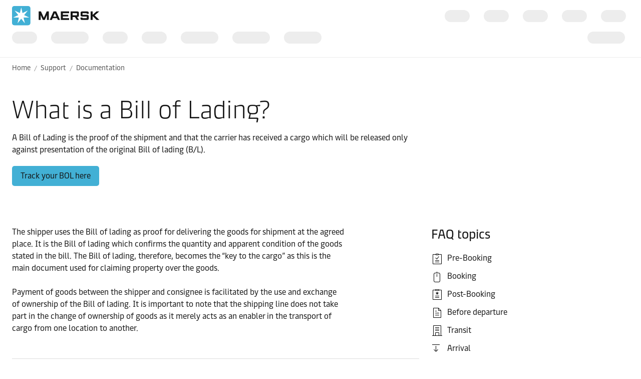

--- FILE ---
content_type: text/html; charset=utf-8
request_url: https://www.maersk.com/support/faqs/what-is-bill-of-lading
body_size: 7421
content:


<!DOCTYPE html>
<html lang="en" data-region="ew" data-version="1.0.9488.19954"  >
<head>
        <link rel="preconnect" href="https://assets.maerskline.com" />
        <link rel="dns-prefetch" href="https://assets.maerskline.com" />

    


    <title>What is a Bill of Lading? | Support | Maersk</title>
<meta charset="utf-8">
<meta name="viewport" content="width=device-width, initial-scale=1.0">
<meta http-equiv="X-UA-Compatible" content="ie=edge">
    <meta http-equiv="content-language" content="en">



    <meta name="description" content="A Bill of Lading (B/L) is the proof of the shipment that the carrier has received a cargo which will be released only after presenting the original Bill of lading." />




    <meta property="og:title" content="What is a Bill of Lading" />

    <meta property="og:description" content="A Bill of Lading is the proof of the shipment and that the carrier has received a cargo which will be released only against presentation of the original Bill of lading (B/L)." />



    <meta name="twitter:card" content="summary_large_image">



<script type="text/javascript" src="https://www.maersk.com/static/fcd2cf34e1b4488d1796395f48d13b19892400114f7597"  ></script><script src="https://assets.maerskline.com/scp/visitor-min.js" defer ></script>

<link href="https://www.maersk.com/support/faqs/what-is-bill-of-lading" rel="canonical" />
<link href="https://www.maersk.com/support/faqs/what-is-bill-of-lading" hreflang="en" rel="alternate" />
<link href="https://www.maersk.com/ja-jp/support/faqs/what-is-bill-of-lading" hreflang="ja" rel="alternate" />
<link href="https://www.maersk.com.cn/support/faqs/what-is-bill-of-lading" hreflang="zh-hans" rel="alternate" />
<link href="https://www.maersk.com/zh-tw/support/faqs/what-is-bill-of-lading" hreflang="zh-hant" rel="alternate" />
<link href="https://www.maersk.com/support/faqs/what-is-bill-of-lading" hreflang="x-default" rel="alternate" />




    <link rel="shortcut icon" href="/Assets_sc9/Maersk/favicon.ico?v=1" type="image/x-icon">

        <!-- Google Tag Manager -->
        <script>dataLayer = [{ 'lang': 'en' }];</script>
        <script>(function (w, d, s, l, i) { w[l] = w[l] || []; w[l].push({ 'gtm.start': new Date().getTime(), event: 'gtm.js' }); var f = d.getElementsByTagName(s)[0], j = d.createElement(s), dl = l != 'dataLayer' ? '&l=' + l : ''; j.async = true; j.src = '//www.googletagmanager.com/gtm.js?id=' + i + dl; f.parentNode.insertBefore(j, f); })(window, document, 'script', 'dataLayer', 'GTM-M8MNST');</script>
        <!-- End Google Tag Manager -->

    <link rel="stylesheet" href="https://assets.maerskline.com/mds/fonts/fonts-cdn.css" />
<link rel="stylesheet" href="https://assets.maerskline.com/mds/latest/design-tokens/maersk/light/css/design-tokens-px.min.css"/>
    <link href="/Assets_sc9/Maersk/css/maeu.css?v=1.0.9488.19954.29" rel="stylesheet" />


<script src="/Assets_sc9/Maersk/scripts/main.js?v=1.0.9488.19954.29" defer></script>
    


    <script>
        window.projectServices = {
            ASSETS_ENV: "prod",
            brand: "maeu",
            version: "stable",
            disableOpacityChange: true
        };
    </script>
    <script type="text/javascript" src="https://assets.maerskline.com/integrated-global-nav/2/loader.js"></script>

    <meta property="itemId" content="{AC7A6D44-FF3C-4A7E-A041-F951548C5062}" />
    <meta property="pageType" content="FAQ Article" />
    <meta property="pageGroup" content="FAQ" />
</head>
<body class="">
    <!-- Google Tag Manager -->
    <noscript><iframe src="//www.googletagmanager.com/ns.html?id=GTM-M8MNST" height="0" width="0" style="display:none;visibility:hidden"></iframe></noscript>
    <!-- End Google Tag Manager -->
        <header id="ign-header" class="ign-header"></header>

        <div role="main" id="main">
            <div class="page p-page">
                
<div class="p-page__section theme--light" data-deep-link="BreadcrumbBar" data-r-name="Breadcrumb Bar" data-r-ds="Back And Social Bar">
    <div class="p-page__section__outer">
        <div class="p-page__section__inner p-page__section__inner--none">
            <div class="p-section__breadcrumb p-section__breadcrumb--large ">
                    <ul class="p-section__breadcrumb__crumbs">
                                <li class="p-section__breadcrumb__crumbs__item">
                                    <a href="/" title="Home" class="p-section__breadcrumb__crumbs__link">
                                        Home
                                    </a>
                                </li>
                                <li class="p-section__breadcrumb__crumbs__item p-section__breadcrumb__crumbs__item--more">
                                    <a href="#" title="..." class="p-section__breadcrumb__crumbs__link p-section__breadcrumb__crumbs__link--trigger">
                                        ...
                                    </a>
                                    <ul class="p-section__breadcrumb__menu">
                                            <li class="p-section__breadcrumb__menu__item chain">
                                                <a href="/support" title="" class="p-section__breadcrumb__menu__link">
                                                    Support
                                                </a>
                                            </li>
                                            <li class="p-section__breadcrumb__menu__item parent">
                                                <a href="/support/documentation" title="" class="p-section__breadcrumb__menu__link">
                                                    Documentation
                                                </a>
                                            </li>
                                    </ul>
                                </li>
                                <li class="p-section__breadcrumb__crumbs__item chain">
                                    <a href="/support" title="" class="p-section__breadcrumb__crumbs__link">
                                        Support
                                    </a>
                                </li>
                                <li class="p-section__breadcrumb__crumbs__item parent">
                                    <a href="/support/documentation" title="" class="p-section__breadcrumb__crumbs__link">
                                        Documentation
                                    </a>
                                </li>
                    </ul>
            </div>
        </div>
    </div>

<script type="application/ld+json">{"@context":"https://schema.org","@type":"BreadcrumbList","itemListElement":[{"@type":"ListItem","position":1,"name":"Home","item":"https://www.maersk.com/"},{"@type":"ListItem","position":2,"name":"Support","item":"https://www.maersk.com/support"},{"@type":"ListItem","position":3,"name":"Documentation","item":"https://www.maersk.com/support/documentation"}]}</script></div>

<div class="p-page__section theme--light p-page__section--content--wide" data-deep-link="ContentSectionWide" data-r-name="Content Section Wide" data-r-local="">
    <div class="p-page__section__outer">
        <div class="p-page__section__inner ">
    <div class="p-section__heading p-page__section__child p-section__heading--left " data-deep-link="SectionHeader" data-r-name="Section Header" data-r-ds="Section Header" data-r-local="">
            <div class="p-section__heading__content">
                
            <div class="heading ">
                <h1 class="font--display-4">
                What is a Bill of Lading?
                </h1>
            </div>
        <div class="rich-text">
            A Bill of Lading is the proof of the shipment and that the carrier has received a cargo which will be released only against presentation of the original Bill of lading (B/L).
        </div>

            </div>
            <div class="button-group ">
<a class="button button-group__button button--secondary" id="b3cbe9bee30e49948d3f1ca46926ce4c-button1" data-action="primary" title="Track your BOL here" data-action-tag="ga-track-your-bol-here | https://www.maersk.com/support/faqs/what-is-bill-of-lading" href="/tracking">Track your BOL here</a>    </div>
    </div>
        </div>
    </div>
</div>
<div class="p-page__section theme--light" data-deep-link="FaqArticle" data-r-name="Faq Article" data-r-local="">
    <div class="p-page__section__outer">
        <div class="p-page__section__inner p-page__section__inner--large">
            <div class="faq-category" data-id="{AC7A6D44-FF3C-4A7E-A041-F951548C5062}">
                
                <div class="faq-category__body">
                    <div class="faq-category__body__col">
                        
                        <div class="faq-category__body__panel">
                            <div class="rich-text rich-text--with--margin">
                                <p>The shipper uses the Bill of lading as proof for delivering the goods for shipment at the agreed place. It is the Bill of lading which confirms the quantity and apparent condition of the goods stated in the bill. The Bill of lading, therefore, becomes the &ldquo;key to the cargo&rdquo; as this is the main document used for claiming property over the goods.</p>
<p>Payment of goods between the shipper and consignee is facilitated by the use and exchange of ownership of the Bill of lading. It is important to note that the shipping line does not take part in the change of ownership of goods as it merely acts as an enabler in the transport of cargo from one location to another.</p>
                            </div>
                        </div>
                            <div class="faq-category__body__panel" data-deep-link="FaqVoting" data-r-name="Faq Voting" data-r-local="">
        <div class="faq-category__vote" data-vote-api="https://api.maersk.com">
            <button class="faq-category__vote__reset button button--small button--tertiary">Reset</button>
            <div class="faq-category__vote__error">Sorry there was an error</div>

            <div class="faq-category__vote__stage1">
                <div class="faq-category__vote__stage1__layout">
                    <div class="faq-category__vote__title font--display-1">Was this information useful?</div>
                    <button class="button button--tertiary button--icon--left faq-category__vote__button faq-category__vote__button--yes">
                        <div class="icon button__icon" aria-hidden="true"><!--/designsystem/icons/svg/20px/t/mi-thumbs-up--><svg xmlns="http://www.w3.org/2000/svg" width="20" height="20" viewbox="0 0 20 20"><path fill-rule="evenodd" d="M11.348 1.824l1.56.936a2 2 0 0 1 .635 2.825l-1.609 2.413H17a2 2 0 0 1 2 2v4.146a2 2 0 0 1-.211.895l-.927 1.854a2 2 0 0 1-1.79 1.105H7V8.347l4.348-6.523zm.304 1.348L8 8.65v8.348h8.073a1 1 0 0 0 .894-.553l.927-1.854a1 1 0 0 0 .106-.447V9.998a1 1 0 0 0-1-1h-6.934L12.71 5.03a1 1 0 0 0-.317-1.412l-.742-.446zM1 7.998h4v10H1v-10zm1 1v8h2v-8H2z" clip-rule="evenodd"></path></svg></div>
                        Yes
                    </button>

                    <button class="button button--tertiary button--icon--left faq-category__vote__button faq-category__vote__button--no">
                        <div class="icon button__icon" aria-hidden="true"><!--/designsystem/icons/svg/20px/t/mi-thumbs-down--><svg width="20" height="20" xmlns="http://www.w3.org/2000/svg"><path d="M3.927 4a1 1 0 0 0-.894.553l-.927 1.854A1 1 0 0 0 2 6.854V11a1 1 0 0 0 1 1h6.934L7.29 15.968a1 1 0 0 0 .317 1.413l.742.445L12 12.349V4H3.927Zm-1.789.106A2 2 0 0 1 3.927 3H13v9.651l-4.348 6.523-1.56-.936a2 2 0 0 1-.635-2.824L8.066 13H3a2 2 0 0 1-2-2V6.854a2 2 0 0 1 .211-.894l.927-1.854ZM15 3h4v10h-4V3Zm1 1v8h2V4h-2Z"></path></svg></div>
                        No
                    </button>
                </div>
            </div>

            <div class="faq-category__vote__stage2"></div>

            <div class="faq-category__vote__stage3a">
                <div class="rich-text">
                    Thanks for your feedback!
                </div>
            </div>

            <div class="faq-category__vote__stage3b">
                <div class="rich-text">
                    Sorry we couldn&#39;t help more, please review the related FAQs below.
                </div>
            </div>

            <div class="faq-category__vote__stage3c"></div>

            <div class="faq-category__vote__stage4">
                <div class="faq-category__vote__title font--display-1">We&#39;re sorry you were unable to find what you wanted to today</div>
                <div class="rich-text">
                    Please use one of the below options to contact our Customer Experience teams
                </div>


                <div class="p-section__action-cards p-section__action-cards--2">

                    <div class="p-section__action-cards__row">

                        <div class="action-card  action-card--with--icon" data-deep-link="TextandButtonsActionCard" data-r-name="Text and Buttons Action Card" data-r-ds="Action Card Text Chat">
    <div class="action-card__border">
        <div class="action-card__spacer">
            <div class="action-card__copy">
                <div class="action-card__title">
                        <figure class="media-image media-image--1x1 action-card__title__icon">
                            <div class="media-image__placeholder">
                                
    <img src="[data-uri]" data-src="/~/media_sc9/maersk/shared-files/icons/positive/action-cards/globe.svg?w=1000&amp;hash=30626986B58B80F15F0E02888E63AC50" alt="" class="media-image__asset">

                            </div>
                        </figure>
                                            <h3 class="action-card__title__text">
                            Chat with us
                        </h3>
                </div>
                    <div class="rich-text action-card__rich-text">
                         Contact us and we will respond within the next two working days
                    </div>
            </div>
            <div class="action-card__trigger">
                    <div class="button-group ">
<a class="button button-group__button button--tertiary" id="d2c17675e1db41c3956ebfebf6755386-button1" data-action="primary" target="_blank" title="CHAT WITH US" data-action-tag="ga-chat-with-us | https://www.maersk.com/support/faqs/what-is-bill-of-lading" rel="noopener noreferrer" href="/help/support#/chat?liveChat=true">CHAT WITH US</a>    </div>

            </div>
        </div>
    </div>
</div><div class="action-card  action-card--with--icon" data-deep-link="TextandButtonsActionCard" data-r-name="Text and Buttons Action Card" data-r-ds="Action Card Text Case management">
    <div class="action-card__border">
        <div class="action-card__spacer">
            <div class="action-card__copy">
                <div class="action-card__title">
                        <figure class="media-image media-image--1x1 action-card__title__icon">
                            <div class="media-image__placeholder">
                                
    <img src="[data-uri]" data-src="/~/media_sc9/maersk/shared-files/icons/positive/action-cards/browser.svg?w=1000&amp;hash=38A01E8F4B0F99C61EEBC9AFC40C0D93" alt="" class="media-image__asset">

                            </div>
                        </figure>
                                            <h3 class="action-card__title__text">
                            Case management
                        </h3>
                </div>
                    <div class="rich-text action-card__rich-text">
                        Contact us and we will respond within the next two working days.
                    </div>
            </div>
            <div class="action-card__trigger">
                    <div class="button-group ">
<a class="button button-group__button button--tertiary" id="f7a42a4fb15a48efa588c7f63fff56f8-button1" data-action="primary" title="RAISE A CASE" data-action-tag="ga-raise-a-case | https://www.maersk.com/support/faqs/what-is-bill-of-lading" href="/help/support/#/createcase">RAISE A CASE</a>    </div>

            </div>
        </div>
    </div>
</div>

                    </div>
                </div>

            </div>
        </div>
    </div>

                            <div class="p-page__section theme--light p-page__section--content--wide" data-deep-link="FaqPreview" data-r-name="Faq Preview" data-r-ds="Faq Article Preview" data-r-local="">
        <div class="p-page__section__outer ">
            <div class="p-page__section__inner ">
                <div class="faq-preview">

                    

                            <div class="faq-preview__header">
                                <div class="faq-preview__header-wrapper">
                                    <h3 class="faq-preview__header-wrapper-title">
                                        Related FAQs
                                    </h3>
                                </div>
                            </div>
                    <div class="faq-preview__content faq-preview__content--with-section">
                        <div class="p-section__accordion p-section__accordion--arrow--right p-page__section__child" data-toggle="accordion">

                                <div class="p-section__accordion__header__wrapper">
                                    <button class="p-section__accordion__header p-section__accordion__header--active" aria-controls="acc-content-12e8b9bb9593494d818dd1d1e17651dc" aria-expanded="true">
                                        <div class="p-section__accordion__header__icon__wrapper">
                                            <div class="icon p-section__accordion__header__icon" aria-hidden="true"><!--/designsystem/icons/svg/20px/c/mi-chevron-down--><svg xmlns="http://www.w3.org/2000/svg" width="20" height="20" viewbox="0 0 20 20"><path fill-rule="evenodd" d="M8.46 12.624L4.61 7.812l.78-.625L9.24 12h1.52l3.85-4.813.78.625-3.85 4.812a1 1 0 0 1-.78.376H9.24a1 1 0 0 1-.78-.376z" clip-rule="evenodd"></path></svg></div>
                                        </div>
                                        What is the importance of bill of lading?
                                    </button>
                                </div>
                                <div class="p-section__accordion__content slide-open" aria-hidden="true" id="acc-content-12e8b9bb9593494d818dd1d1e17651dc" style="height: auto; display: block;">
                                    <div class="rich-text p-page__section__child">
                                        A bill of lading is a document that lists the items being shipped, the name of the shipper and recipient, and other important information about the shipment.
                                    </div>
                                    <div class="faq-preview__footer p-page__section__child">
                                        <a href="/support/faqs/importance-of-bill-of-lading" class="button button--tertiary">
                                            Read more
                                        </a>
                                    </div>
                                </div>
                                <div class="p-section__accordion__header__wrapper">
                                    <button class="p-section__accordion__header p-section__accordion__header--active" aria-controls="acc-content-1556c68dc44d452d9bc87b52ada5c9b9" aria-expanded="true">
                                        <div class="p-section__accordion__header__icon__wrapper">
                                            <div class="icon p-section__accordion__header__icon" aria-hidden="true"><!--/designsystem/icons/svg/20px/c/mi-chevron-down--><svg xmlns="http://www.w3.org/2000/svg" width="20" height="20" viewbox="0 0 20 20"><path fill-rule="evenodd" d="M8.46 12.624L4.61 7.812l.78-.625L9.24 12h1.52l3.85-4.813.78.625-3.85 4.812a1 1 0 0 1-.78.376H9.24a1 1 0 0 1-.78-.376z" clip-rule="evenodd"></path></svg></div>
                                        </div>
                                        What are the two types of bill of lading?
                                    </button>
                                </div>
                                <div class="p-section__accordion__content slide-open" aria-hidden="true" id="acc-content-1556c68dc44d452d9bc87b52ada5c9b9" style="height: auto; display: block;">
                                    <div class="rich-text p-page__section__child">
                                        Through bill of lading - A document that covers the shipment of goods from the point of origin to the final destination.
                                    </div>
                                    <div class="faq-preview__footer p-page__section__child">
                                        <a href="/support/faqs/two-types-of-bill-of-lading" class="button button--tertiary">
                                            Read more
                                        </a>
                                    </div>
                                </div>
                                <div class="p-section__accordion__header__wrapper">
                                    <button class="p-section__accordion__header p-section__accordion__header--active" aria-controls="acc-content-26fc44d5ec0c4663a905ad5936b2471a" aria-expanded="true">
                                        <div class="p-section__accordion__header__icon__wrapper">
                                            <div class="icon p-section__accordion__header__icon" aria-hidden="true"><!--/designsystem/icons/svg/20px/c/mi-chevron-down--><svg xmlns="http://www.w3.org/2000/svg" width="20" height="20" viewbox="0 0 20 20"><path fill-rule="evenodd" d="M8.46 12.624L4.61 7.812l.78-.625L9.24 12h1.52l3.85-4.813.78.625-3.85 4.812a1 1 0 0 1-.78.376H9.24a1 1 0 0 1-.78-.376z" clip-rule="evenodd"></path></svg></div>
                                        </div>
                                        What are the four main functions of bill of lading?
                                    </button>
                                </div>
                                <div class="p-section__accordion__content slide-open" aria-hidden="true" id="acc-content-26fc44d5ec0c4663a905ad5936b2471a" style="height: auto; display: block;">
                                    <div class="rich-text p-page__section__child">
                                        A bill of lading is a document that lists the goods being transported, the destination, the name of the shipper and consignee, and other important information. A bill of lading is used as a receipt of goods, a contract between the shipper and carrier, and a document of title.
                                    </div>
                                    <div class="faq-preview__footer p-page__section__child">
                                        <a href="/support/faqs/four-main-functions-of-bill-of-lading" class="button button--tertiary">
                                            Read more
                                        </a>
                                    </div>
                                </div>
                                <div class="p-section__accordion__header__wrapper">
                                    <button class="p-section__accordion__header p-section__accordion__header--active" aria-controls="acc-content-c872248675a04eb7bfdc2961d5d47572" aria-expanded="true">
                                        <div class="p-section__accordion__header__icon__wrapper">
                                            <div class="icon p-section__accordion__header__icon" aria-hidden="true"><!--/designsystem/icons/svg/20px/c/mi-chevron-down--><svg xmlns="http://www.w3.org/2000/svg" width="20" height="20" viewbox="0 0 20 20"><path fill-rule="evenodd" d="M8.46 12.624L4.61 7.812l.78-.625L9.24 12h1.52l3.85-4.813.78.625-3.85 4.812a1 1 0 0 1-.78.376H9.24a1 1 0 0 1-.78-.376z" clip-rule="evenodd"></path></svg></div>
                                        </div>
                                        What two purposes does a bill of lading serve?
                                    </button>
                                </div>
                                <div class="p-section__accordion__content slide-open" aria-hidden="true" id="acc-content-c872248675a04eb7bfdc2961d5d47572" style="height: auto; display: block;">
                                    <div class="rich-text p-page__section__child">
                                        A bill of lading serves two purposes: first, it is a receipt for the goods; second, it is a contract between the shipper and the carrier.
                                    </div>
                                    <div class="faq-preview__footer p-page__section__child">
                                        <a href="/support/faqs/two-purposes-does-a-bill-of-lading-serve" class="button button--tertiary">
                                            Read more
                                        </a>
                                    </div>
                                </div>
                                <div class="p-section__accordion__header__wrapper">
                                    <button class="p-section__accordion__header p-section__accordion__header--active" aria-controls="acc-content-2dfd06c1ea2046f69fde598dbf4c9954" aria-expanded="true">
                                        <div class="p-section__accordion__header__icon__wrapper">
                                            <div class="icon p-section__accordion__header__icon" aria-hidden="true"><!--/designsystem/icons/svg/20px/c/mi-chevron-down--><svg xmlns="http://www.w3.org/2000/svg" width="20" height="20" viewbox="0 0 20 20"><path fill-rule="evenodd" d="M8.46 12.624L4.61 7.812l.78-.625L9.24 12h1.52l3.85-4.813.78.625-3.85 4.812a1 1 0 0 1-.78.376H9.24a1 1 0 0 1-.78-.376z" clip-rule="evenodd"></path></svg></div>
                                        </div>
                                        What information must be included in a bill of lading?
                                    </button>
                                </div>
                                <div class="p-section__accordion__content slide-open" aria-hidden="true" id="acc-content-2dfd06c1ea2046f69fde598dbf4c9954" style="height: auto; display: block;">
                                    <div class="rich-text p-page__section__child">
                                        The bill of lading must include the name and address of the shipper, the name and address of the consignee, a description of the goods being shipped, the quantity of the goods, the method of transportation, and the date of shipment.
                                    </div>
                                    <div class="faq-preview__footer p-page__section__child">
                                        <a href="/support/faqs/included-in-a-bill-of-lading" class="button button--tertiary">
                                            Read more
                                        </a>
                                    </div>
                                </div>
                                <div class="p-section__accordion__header__wrapper">
                                    <button class="p-section__accordion__header p-section__accordion__header--active" aria-controls="acc-content-df608d22cd3a434f9685198617aaceb8" aria-expanded="true">
                                        <div class="p-section__accordion__header__icon__wrapper">
                                            <div class="icon p-section__accordion__header__icon" aria-hidden="true"><!--/designsystem/icons/svg/20px/c/mi-chevron-down--><svg xmlns="http://www.w3.org/2000/svg" width="20" height="20" viewbox="0 0 20 20"><path fill-rule="evenodd" d="M8.46 12.624L4.61 7.812l.78-.625L9.24 12h1.52l3.85-4.813.78.625-3.85 4.812a1 1 0 0 1-.78.376H9.24a1 1 0 0 1-.78-.376z" clip-rule="evenodd"></path></svg></div>
                                        </div>
                                        What is an example of a bill of lading?
                                    </button>
                                </div>
                                <div class="p-section__accordion__content slide-open" aria-hidden="true" id="acc-content-df608d22cd3a434f9685198617aaceb8" style="height: auto; display: block;">
                                    <div class="rich-text p-page__section__child">
                                        A bill of lading is a legal document that lists the goods being transported by a carrier. The bill of lading must list the shipper, the consignee, and the quantity and type of goods being shipped.
                                    </div>
                                    <div class="faq-preview__footer p-page__section__child">
                                        <a href="/support/faqs/example-of-a-bill-of-lading" class="button button--tertiary">
                                            Read more
                                        </a>
                                    </div>
                                </div>
                                <div class="p-section__accordion__header__wrapper">
                                    <button class="p-section__accordion__header p-section__accordion__header--active" aria-controls="acc-content-c370067fbff34c52b8119c91e962d2d9" aria-expanded="true">
                                        <div class="p-section__accordion__header__icon__wrapper">
                                            <div class="icon p-section__accordion__header__icon" aria-hidden="true"><!--/designsystem/icons/svg/20px/c/mi-chevron-down--><svg xmlns="http://www.w3.org/2000/svg" width="20" height="20" viewbox="0 0 20 20"><path fill-rule="evenodd" d="M8.46 12.624L4.61 7.812l.78-.625L9.24 12h1.52l3.85-4.813.78.625-3.85 4.812a1 1 0 0 1-.78.376H9.24a1 1 0 0 1-.78-.376z" clip-rule="evenodd"></path></svg></div>
                                        </div>
                                        What are the risks and liabilities associated with a bill of lading?
                                    </button>
                                </div>
                                <div class="p-section__accordion__content slide-open" aria-hidden="true" id="acc-content-c370067fbff34c52b8119c91e962d2d9" style="height: auto; display: block;">
                                    <div class="rich-text p-page__section__child">
                                        A bill of lading is a legal document that outlines the terms of a shipment. It is a contract between the shipper and the carrier, and it outlines the responsibilities of each party. The main risk associated with a bill of lading is that it is a binding contract. This means that if either party does not uphold their end of the agreement, they may be held liable.
                                    </div>
                                    <div class="faq-preview__footer p-page__section__child">
                                        <a href="/support/faqs/liabilities-associated-with-a-bill-of-lading" class="button button--tertiary">
                                            Read more
                                        </a>
                                    </div>
                                </div>
                                <div class="p-section__accordion__header__wrapper">
                                    <button class="p-section__accordion__header p-section__accordion__header--active" aria-controls="acc-content-4cb9e16139b44aa9b425d5f0ce3de029" aria-expanded="true">
                                        <div class="p-section__accordion__header__icon__wrapper">
                                            <div class="icon p-section__accordion__header__icon" aria-hidden="true"><!--/designsystem/icons/svg/20px/c/mi-chevron-down--><svg xmlns="http://www.w3.org/2000/svg" width="20" height="20" viewbox="0 0 20 20"><path fill-rule="evenodd" d="M8.46 12.624L4.61 7.812l.78-.625L9.24 12h1.52l3.85-4.813.78.625-3.85 4.812a1 1 0 0 1-.78.376H9.24a1 1 0 0 1-.78-.376z" clip-rule="evenodd"></path></svg></div>
                                        </div>
                                        What are the consequences of lost or damaged bills of lading?
                                    </button>
                                </div>
                                <div class="p-section__accordion__content slide-open" aria-hidden="true" id="acc-content-4cb9e16139b44aa9b425d5f0ce3de029" style="height: auto; display: block;">
                                    <div class="rich-text p-page__section__child">
                                        The consequences of lost or damaged bills of lading can be very costly. If a bill of lading is lost, the shipper may have to pay a penalty to the carrier. If a bill of lading is damaged, the shipper may have to pay for the repairs.
                                    </div>
                                    <div class="faq-preview__footer p-page__section__child">
                                        <a href="/support/faqs/lost-or-damaged-bills-of-lading" class="button button--tertiary">
                                            Read more
                                        </a>
                                    </div>
                                </div>
                                <div class="p-section__accordion__header__wrapper">
                                    <button class="p-section__accordion__header p-section__accordion__header--active" aria-controls="acc-content-2196f4ee1d5e488e80e3f1624be7ce52" aria-expanded="true">
                                        <div class="p-section__accordion__header__icon__wrapper">
                                            <div class="icon p-section__accordion__header__icon" aria-hidden="true"><!--/designsystem/icons/svg/20px/c/mi-chevron-down--><svg xmlns="http://www.w3.org/2000/svg" width="20" height="20" viewbox="0 0 20 20"><path fill-rule="evenodd" d="M8.46 12.624L4.61 7.812l.78-.625L9.24 12h1.52l3.85-4.813.78.625-3.85 4.812a1 1 0 0 1-.78.376H9.24a1 1 0 0 1-.78-.376z" clip-rule="evenodd"></path></svg></div>
                                        </div>
                                        What are the terms and conditions of a bill of lading?
                                    </button>
                                </div>
                                <div class="p-section__accordion__content slide-open" aria-hidden="true" id="acc-content-2196f4ee1d5e488e80e3f1624be7ce52" style="height: auto; display: block;">
                                    <div class="rich-text p-page__section__child">
                                        A bill of lading is a legal contract between a shipper and a carrier that outlines the terms and conditions of the shipment.
                                    </div>
                                    <div class="faq-preview__footer p-page__section__child">
                                        <a href="/support/faqs/conditions-of-a-bill-of-lading" class="button button--tertiary">
                                            Read more
                                        </a>
                                    </div>
                                </div>
                                <div class="p-section__accordion__header__wrapper">
                                    <button class="p-section__accordion__header p-section__accordion__header--active" aria-controls="acc-content-cf10f655e4f74a998996971037963990" aria-expanded="true">
                                        <div class="p-section__accordion__header__icon__wrapper">
                                            <div class="icon p-section__accordion__header__icon" aria-hidden="true"><!--/designsystem/icons/svg/20px/c/mi-chevron-down--><svg xmlns="http://www.w3.org/2000/svg" width="20" height="20" viewbox="0 0 20 20"><path fill-rule="evenodd" d="M8.46 12.624L4.61 7.812l.78-.625L9.24 12h1.52l3.85-4.813.78.625-3.85 4.812a1 1 0 0 1-.78.376H9.24a1 1 0 0 1-.78-.376z" clip-rule="evenodd"></path></svg></div>
                                        </div>
                                        What is the role of the shipper and the consignee in a bill of lading?
                                    </button>
                                </div>
                                <div class="p-section__accordion__content slide-open" aria-hidden="true" id="acc-content-cf10f655e4f74a998996971037963990" style="height: auto; display: block;">
                                    <div class="rich-text p-page__section__child">
                                        The shipper is the party who contracts with the carrier for the transportation of goods. The consignee is the party who is to receive the goods at the destination.
                                    </div>
                                    <div class="faq-preview__footer p-page__section__child">
                                        <a href="/support/faqs/the-consignee-in-a-bill-of-lading" class="button button--tertiary">
                                            Read more
                                        </a>
                                    </div>
                                </div>
                                <div class="p-section__accordion__header__wrapper">
                                    <button class="p-section__accordion__header p-section__accordion__header--active" aria-controls="acc-content-b4b8dc4ca2c746d59cbbf8f467e340e1" aria-expanded="true">
                                        <div class="p-section__accordion__header__icon__wrapper">
                                            <div class="icon p-section__accordion__header__icon" aria-hidden="true"><!--/designsystem/icons/svg/20px/c/mi-chevron-down--><svg xmlns="http://www.w3.org/2000/svg" width="20" height="20" viewbox="0 0 20 20"><path fill-rule="evenodd" d="M8.46 12.624L4.61 7.812l.78-.625L9.24 12h1.52l3.85-4.813.78.625-3.85 4.812a1 1 0 0 1-.78.376H9.24a1 1 0 0 1-.78-.376z" clip-rule="evenodd"></path></svg></div>
                                        </div>
                                        What is OBL number?
                                    </button>
                                </div>
                                <div class="p-section__accordion__content slide-open" aria-hidden="true" id="acc-content-b4b8dc4ca2c746d59cbbf8f467e340e1" style="height: auto; display: block;">
                                    <div class="rich-text p-page__section__child">
                                        The OBL number is a unique identifier assigned to each container that is loaded onto a vessel. The OBL number is typically 11 digits long, and is used to track the container as it moves through the shipping process.
                                    </div>
                                    <div class="faq-preview__footer p-page__section__child">
                                        <a href="/support/faqs/obl-number" class="button button--tertiary">
                                            Read more
                                        </a>
                                    </div>
                                </div>
                                <div class="p-section__accordion__header__wrapper">
                                    <button class="p-section__accordion__header p-section__accordion__header--active" aria-controls="acc-content-afbd87a8b6f74b2081e3827dd9505295" aria-expanded="true">
                                        <div class="p-section__accordion__header__icon__wrapper">
                                            <div class="icon p-section__accordion__header__icon" aria-hidden="true"><!--/designsystem/icons/svg/20px/c/mi-chevron-down--><svg xmlns="http://www.w3.org/2000/svg" width="20" height="20" viewbox="0 0 20 20"><path fill-rule="evenodd" d="M8.46 12.624L4.61 7.812l.78-.625L9.24 12h1.52l3.85-4.813.78.625-3.85 4.812a1 1 0 0 1-.78.376H9.24a1 1 0 0 1-.78-.376z" clip-rule="evenodd"></path></svg></div>
                                        </div>
                                        Who creates the bill of lading?
                                    </button>
                                </div>
                                <div class="p-section__accordion__content slide-open" aria-hidden="true" id="acc-content-afbd87a8b6f74b2081e3827dd9505295" style="height: auto; display: block;">
                                    <div class="rich-text p-page__section__child">
                                        A bill of lading is typically created by the party that is shipping the goods.
                                    </div>
                                    <div class="faq-preview__footer p-page__section__child">
                                        <a href="/support/faqs/creates-the-bill-of-lading" class="button button--tertiary">
                                            Read more
                                        </a>
                                    </div>
                                </div>
                                <div class="p-section__accordion__header__wrapper">
                                    <button class="p-section__accordion__header p-section__accordion__header--active" aria-controls="acc-content-b9d6bc3f9b7544b9ba50fc0720409528" aria-expanded="true">
                                        <div class="p-section__accordion__header__icon__wrapper">
                                            <div class="icon p-section__accordion__header__icon" aria-hidden="true"><!--/designsystem/icons/svg/20px/c/mi-chevron-down--><svg xmlns="http://www.w3.org/2000/svg" width="20" height="20" viewbox="0 0 20 20"><path fill-rule="evenodd" d="M8.46 12.624L4.61 7.812l.78-.625L9.24 12h1.52l3.85-4.813.78.625-3.85 4.812a1 1 0 0 1-.78.376H9.24a1 1 0 0 1-.78-.376z" clip-rule="evenodd"></path></svg></div>
                                        </div>
                                        Is bill of lading and shipping bill are same?
                                    </button>
                                </div>
                                <div class="p-section__accordion__content slide-open" aria-hidden="true" id="acc-content-b9d6bc3f9b7544b9ba50fc0720409528" style="height: auto; display: block;">
                                    <div class="rich-text p-page__section__child">
                                        A shipping bill is a document that is used to declare the value, quantity, and type of goods that are being shipped. A bill of lading is a document that is used to acknowledge the receipt of goods and states that the goods will be delivered to the specified party.
                                    </div>
                                    <div class="faq-preview__footer p-page__section__child">
                                        <a href="/support/faqs/bill-of-lading-and-shipping-bill" class="button button--tertiary">
                                            Read more
                                        </a>
                                    </div>
                                </div>
                                <div class="p-section__accordion__header__wrapper">
                                    <button class="p-section__accordion__header p-section__accordion__header--active" aria-controls="acc-content-da9a03a3e9054772bb733837b9eb9d9a" aria-expanded="true">
                                        <div class="p-section__accordion__header__icon__wrapper">
                                            <div class="icon p-section__accordion__header__icon" aria-hidden="true"><!--/designsystem/icons/svg/20px/c/mi-chevron-down--><svg xmlns="http://www.w3.org/2000/svg" width="20" height="20" viewbox="0 0 20 20"><path fill-rule="evenodd" d="M8.46 12.624L4.61 7.812l.78-.625L9.24 12h1.52l3.85-4.813.78.625-3.85 4.812a1 1 0 0 1-.78.376H9.24a1 1 0 0 1-.78-.376z" clip-rule="evenodd"></path></svg></div>
                                        </div>
                                        Who needs a bill of lading?
                                    </button>
                                </div>
                                <div class="p-section__accordion__content slide-open" aria-hidden="true" id="acc-content-da9a03a3e9054772bb733837b9eb9d9a" style="height: auto; display: block;">
                                    <div class="rich-text p-page__section__child">
                                        A bill of lading is typically needed by the party who is responsible for paying for the shipment of goods.
                                    </div>
                                    <div class="faq-preview__footer p-page__section__child">
                                        <a href="/support/faqs/needs-a-bill-of-lading" class="button button--tertiary">
                                            Read more
                                        </a>
                                    </div>
                                </div>
                                <div class="p-section__accordion__header__wrapper">
                                    <button class="p-section__accordion__header p-section__accordion__header--active" aria-controls="acc-content-7451cb5317044476b3e2182cec3fa969" aria-expanded="true">
                                        <div class="p-section__accordion__header__icon__wrapper">
                                            <div class="icon p-section__accordion__header__icon" aria-hidden="true"><!--/designsystem/icons/svg/20px/c/mi-chevron-down--><svg xmlns="http://www.w3.org/2000/svg" width="20" height="20" viewbox="0 0 20 20"><path fill-rule="evenodd" d="M8.46 12.624L4.61 7.812l.78-.625L9.24 12h1.52l3.85-4.813.78.625-3.85 4.812a1 1 0 0 1-.78.376H9.24a1 1 0 0 1-.78-.376z" clip-rule="evenodd"></path></svg></div>
                                        </div>
                                        Do all shipments have a bill of lading?
                                    </button>
                                </div>
                                <div class="p-section__accordion__content slide-open" aria-hidden="true" id="acc-content-7451cb5317044476b3e2182cec3fa969" style="height: auto; display: block;">
                                    <div class="rich-text p-page__section__child">
                                        No, only shipments that are being transported by a carrier will have a bill of lading.
                                    </div>
                                    <div class="faq-preview__footer p-page__section__child">
                                        <a href="/support/faqs/all-shipments-have-a-bill-of-lading" class="button button--tertiary">
                                            Read more
                                        </a>
                                    </div>
                                </div>
                                <div class="p-section__accordion__header__wrapper">
                                    <button class="p-section__accordion__header p-section__accordion__header--active" aria-controls="acc-content-2d78c7a5b25e4b6ab7dd0cae6995b5f7" aria-expanded="true">
                                        <div class="p-section__accordion__header__icon__wrapper">
                                            <div class="icon p-section__accordion__header__icon" aria-hidden="true"><!--/designsystem/icons/svg/20px/c/mi-chevron-down--><svg xmlns="http://www.w3.org/2000/svg" width="20" height="20" viewbox="0 0 20 20"><path fill-rule="evenodd" d="M8.46 12.624L4.61 7.812l.78-.625L9.24 12h1.52l3.85-4.813.78.625-3.85 4.812a1 1 0 0 1-.78.376H9.24a1 1 0 0 1-.78-.376z" clip-rule="evenodd"></path></svg></div>
                                        </div>
                                        How a bill of lading is used in the shipping process?
                                    </button>
                                </div>
                                <div class="p-section__accordion__content slide-open" aria-hidden="true" id="acc-content-2d78c7a5b25e4b6ab7dd0cae6995b5f7" style="height: auto; display: block;">
                                    <div class="rich-text p-page__section__child">
                                        A bill of lading is a document used in the shipping process that lists the items being shipped, the parties involved in the shipping process, and the terms of the shipment.
                                    </div>
                                    <div class="faq-preview__footer p-page__section__child">
                                        <a href="/support/faqs/the-shipping-process" class="button button--tertiary">
                                            Read more
                                        </a>
                                    </div>
                                </div>
                                <div class="p-section__accordion__header__wrapper">
                                    <button class="p-section__accordion__header p-section__accordion__header--active" aria-controls="acc-content-75e06b3dfa7d4095920767825393712c" aria-expanded="true">
                                        <div class="p-section__accordion__header__icon__wrapper">
                                            <div class="icon p-section__accordion__header__icon" aria-hidden="true"><!--/designsystem/icons/svg/20px/c/mi-chevron-down--><svg xmlns="http://www.w3.org/2000/svg" width="20" height="20" viewbox="0 0 20 20"><path fill-rule="evenodd" d="M8.46 12.624L4.61 7.812l.78-.625L9.24 12h1.52l3.85-4.813.78.625-3.85 4.812a1 1 0 0 1-.78.376H9.24a1 1 0 0 1-.78-.376z" clip-rule="evenodd"></path></svg></div>
                                        </div>
                                        What are challenges associated with electronic bills of lading?
                                    </button>
                                </div>
                                <div class="p-section__accordion__content slide-open" aria-hidden="true" id="acc-content-75e06b3dfa7d4095920767825393712c" style="height: auto; display: block;">
                                    <div class="rich-text p-page__section__child">
                                        There are a few challenges associated with electronic bills of lading. One challenge is that not all countries have adopted this technology 
                                    </div>
                                    <div class="faq-preview__footer p-page__section__child">
                                        <a href="/support/faqs/electronic-bills-of-lading" class="button button--tertiary">
                                            Read more
                                        </a>
                                    </div>
                                </div>
                                <div class="p-section__accordion__header__wrapper">
                                    <button class="p-section__accordion__header p-section__accordion__header--active" aria-controls="acc-content-f8e4b9caeb2b4aa0ad7e0628fbc6655e" aria-expanded="true">
                                        <div class="p-section__accordion__header__icon__wrapper">
                                            <div class="icon p-section__accordion__header__icon" aria-hidden="true"><!--/designsystem/icons/svg/20px/c/mi-chevron-down--><svg xmlns="http://www.w3.org/2000/svg" width="20" height="20" viewbox="0 0 20 20"><path fill-rule="evenodd" d="M8.46 12.624L4.61 7.812l.78-.625L9.24 12h1.52l3.85-4.813.78.625-3.85 4.812a1 1 0 0 1-.78.376H9.24a1 1 0 0 1-.78-.376z" clip-rule="evenodd"></path></svg></div>
                                        </div>
                                        Why are there 3 original bills of lading?
                                    </button>
                                </div>
                                <div class="p-section__accordion__content slide-open" aria-hidden="true" id="acc-content-f8e4b9caeb2b4aa0ad7e0628fbc6655e" style="height: auto; display: block;">
                                    <div class="rich-text p-page__section__child">
                                        There are three original bills of lading because they are required by the carrier, the shipper, and the consignee.

                                    </div>
                                    <div class="faq-preview__footer p-page__section__child">
                                        <a href="/support/faqs/original-bills-of-lading" class="button button--tertiary">
                                            Read more
                                        </a>
                                    </div>
                                </div>
                            <footer class="p-section__accordion__footer"></footer>
                        </div>
                    </div>

                        <div class="faq-preview__cta">
                            <a href="/support/filter?category=Documentation&amp;matchall=true" class="button button--tertiary">
                                More FAQs
                            </a>
                        </div>
                </div>
            </div>
        </div>
<script type="application/ld+json">{"mainEntity":[{"@type":"Question","name":"What is the importance of bill of lading?","acceptedAnswer":{"@type":"Answer","text":"A bill of lading is a document that lists the items being shipped, the name of the shipper and recipient, and other important information about the shipment."}},{"@type":"Question","name":"What are the two types of bill of lading?","acceptedAnswer":{"@type":"Answer","text":"Through bill of lading - A document that covers the shipment of goods from the point of origin to the final destination."}},{"@type":"Question","name":"What are the four main functions of bill of lading?","acceptedAnswer":{"@type":"Answer","text":"A bill of lading is a document that lists the goods being transported, the destination, the name of the shipper and consignee, and other important information. A bill of lading is used as a receipt of goods, a contract between the shipper and carrier, and a document of title."}},{"@type":"Question","name":"What two purposes does a bill of lading serve?","acceptedAnswer":{"@type":"Answer","text":"A bill of lading serves two purposes: first, it is a receipt for the goods; second, it is a contract between the shipper and the carrier."}},{"@type":"Question","name":"What information must be included in a bill of lading?","acceptedAnswer":{"@type":"Answer","text":"The bill of lading must include the name and address of the shipper, the name and address of the consignee, a description of the goods being shipped, the quantity of the goods, the method of transportation, and the date of shipment."}},{"@type":"Question","name":"What is an example of a bill of lading?","acceptedAnswer":{"@type":"Answer","text":"A bill of lading is a legal document that lists the goods being transported by a carrier. The bill of lading must list the shipper, the consignee, and the quantity and type of goods being shipped."}},{"@type":"Question","name":"What are the risks and liabilities associated with a bill of lading?","acceptedAnswer":{"@type":"Answer","text":"A bill of lading is a legal document that outlines the terms of a shipment. It is a contract between the shipper and the carrier, and it outlines the responsibilities of each party. The main risk associated with a bill of lading is that it is a binding contract. This means that if either party does not uphold their end of the agreement, they may be held liable."}},{"@type":"Question","name":"What are the consequences of lost or damaged bills of lading?","acceptedAnswer":{"@type":"Answer","text":"The consequences of lost or damaged bills of lading can be very costly. If a bill of lading is lost, the shipper may have to pay a penalty to the carrier. If a bill of lading is damaged, the shipper may have to pay for the repairs."}},{"@type":"Question","name":"What are the terms and conditions of a bill of lading?","acceptedAnswer":{"@type":"Answer","text":"A bill of lading is a legal contract between a shipper and a carrier that outlines the terms and conditions of the shipment."}},{"@type":"Question","name":"What is the role of the shipper and the consignee in a bill of lading?","acceptedAnswer":{"@type":"Answer","text":"The shipper is the party who contracts with the carrier for the transportation of goods. The consignee is the party who is to receive the goods at the destination."}},{"@type":"Question","name":"What is OBL number?","acceptedAnswer":{"@type":"Answer","text":"The OBL number is a unique identifier assigned to each container that is loaded onto a vessel. The OBL number is typically 11 digits long, and is used to track the container as it moves through the shipping process."}},{"@type":"Question","name":"Who creates the bill of lading?","acceptedAnswer":{"@type":"Answer","text":"A bill of lading is typically created by the party that is shipping the goods."}},{"@type":"Question","name":"Is bill of lading and shipping bill are same?","acceptedAnswer":{"@type":"Answer","text":"A shipping bill is a document that is used to declare the value, quantity, and type of goods that are being shipped. A bill of lading is a document that is used to acknowledge the receipt of goods and states that the goods will be delivered to the specified party."}},{"@type":"Question","name":"Who needs a bill of lading?","acceptedAnswer":{"@type":"Answer","text":"A bill of lading is typically needed by the party who is responsible for paying for the shipment of goods."}},{"@type":"Question","name":"Do all shipments have a bill of lading?","acceptedAnswer":{"@type":"Answer","text":"No, only shipments that are being transported by a carrier will have a bill of lading."}},{"@type":"Question","name":"How a bill of lading is used in the shipping process?","acceptedAnswer":{"@type":"Answer","text":"A bill of lading is a document used in the shipping process that lists the items being shipped, the parties involved in the shipping process, and the terms of the shipment."}},{"@type":"Question","name":"What are challenges associated with electronic bills of lading?","acceptedAnswer":{"@type":"Answer","text":"There are a few challenges associated with electronic bills of lading. One challenge is that not all countries have adopted this technology "}},{"@type":"Question","name":"Why are there 3 original bills of lading?","acceptedAnswer":{"@type":"Answer","text":"There are three original bills of lading because they are required by the carrier, the shipper, and the consignee.\r\n"}}],"@context":"https://schema.org","@type":"FAQPage"}</script>    </div>

                    </div>
                    <div class="faq-category__body__col faq-category__body__col--sidebar">
    <div class="faq-category__body__panel" data-deep-link="FaqSideBarLinkList" data-r-name="Faq Side Bar Link List" data-r-ds="FAQ Topics">
    <h2 class="faq-category__body__title font--display-2">FAQ topics</h2>
                <a href="/support/pre-booking" class="faq-category__link faq-category__link--with-icon">
                <div class="icon faq-category__link__icon" aria-hidden="true"><!--/designsystem/icons/svg/24px/c/mi-clipboard-check-text--><svg xmlns="http://www.w3.org/2000/svg" width="24" height="24" viewbox="0 0 24 24"><path fill-rule="evenodd" d="M9 3a1 1 0 0 1 1-1h4a1 1 0 0 1 1 1h5a1 1 0 0 1 1 1v18a1 1 0 0 1-1 1H4a1 1 0 0 1-1-1V4a1 1 0 0 1 1-1h5zm0 1H4v18h16V4h-5a1 1 0 0 1-1 1h-4a1 1 0 0 1-1-1zm5-1h-4v1h4V3zm1.66 4.787l-3.351 4.786a1 1 0 0 1-.82.427h-.499a1 1 0 0 1-.78-.375l-1.85-2.313.78-.624L10.99 12h.5l3.35-4.787.82.574zM16 16H8v-1h8v1zm0 3H8v-1h8v1z" clip-rule="evenodd"></path></svg></div>
                Pre-Booking
            </a>
            <a href="/support/booking" class="faq-category__link faq-category__link--with-icon">
                <div class="icon faq-category__link__icon" aria-hidden="true"><!--/designsystem/icons/svg/24px/m/mi-mouse--><svg xmlns="http://www.w3.org/2000/svg" width="24" height="24" viewbox="0 0 24 24"><path fill-rule="evenodd" d="M8.5 5A2.5 2.5 0 0 0 6 7.5v12A2.5 2.5 0 0 0 8.5 22h6a2.5 2.5 0 0 0 2.5-2.5v-12A2.5 2.5 0 0 0 14.5 5h-6zM5 7.5A3.5 3.5 0 0 1 8.5 4h6A3.5 3.5 0 0 1 18 7.5v12a3.5 3.5 0 0 1-3.5 3.5h-6A3.5 3.5 0 0 1 5 19.5v-12z" clip-rule="evenodd"></path><path fill-rule="evenodd" d="M11 12V7h1v5h-1zM11 4.5V2h1v2.5h-1z" clip-rule="evenodd"></path></svg></div>
                Booking
            </a>
            <a href="/support/post-booking" class="faq-category__link faq-category__link--with-icon">
                <div class="icon faq-category__link__icon" aria-hidden="true"><!--/designsystem/icons/svg/24px/c/mi-clipboard-snowflake-text--><svg part="icon" id="mi-clipboard-snowflake-text" shape-rendering="geometricPrecision" xmlns="http://www.w3.org/2000/svg" width="24" height="24" viewbox="0 0 24 24"><path d="M8 2a1 1 0 0 1 1-1h6a1 1 0 0 1 1 1h4a1 1 0 0 1 1 1v18a1 1 0 0 1-1 1H4a1 1 0 0 1-1-1V3a1 1 0 0 1 1-1h4zm0 1H4v18h16V3h-4a1 1 0 0 1-1 1H9a1 1 0 0 1-1-1zm7-1H9v1h6V2zm-3.5 6.117V6h1v2.117l1.743-1.046.514.858L12.972 9l1.785 1.071-.514.858L12.5 9.883V12h-1V9.883L9.757 10.93l-.514-.858L11.028 9 9.243 7.929l.514-.858L11.5 8.117zM16 14v1H8v-1h8zm0 3v1H8v-1h8z"></path></svg></div>
                Post-Booking
            </a>
            <a href="/support/before-departure" class="faq-category__link faq-category__link--with-icon">
                <div class="icon faq-category__link__icon" aria-hidden="true"><!--/designsystem/icons/svg/24px/f/mi-file--><svg xmlns="http://www.w3.org/2000/svg" width="24" height="24" viewbox="0 0 24 24"><path fill-rule="evenodd" d="M4 3a1 1 0 0 1 1-1h9.293a1 1 0 0 1 .707.293L19.707 7a1 1 0 0 1 .293.707V21a1 1 0 0 1-1 1H5a1 1 0 0 1-1-1V3zm10 0H5v18h14V8h-4a1 1 0 0 1-1-1V3zm1 .707V7h3.293L15 3.707zM11 9H8V8h3v1zm5 4H8v-1h8v1zm0 4H8v-1h8v1z" clip-rule="evenodd"></path></svg></div>
                Before departure
            </a>
            <a href="/support/transit" class="faq-category__link faq-category__link--with-icon">
                <div class="icon faq-category__link__icon" aria-hidden="true"><!--/designsystem/icons/svg/24px/o/mi-office-1--><svg xmlns="http://www.w3.org/2000/svg" width="24" height="24" viewbox="0 0 24 24"><path fill-rule="evenodd" d="M22 22H2v-1h20v1z" clip-rule="evenodd"></path><path fill-rule="evenodd" d="M8 16a1 1 0 0 1 1-1h6a1 1 0 0 1 1 1v5.5h-1V16H9v5.5H8V16z" clip-rule="evenodd"></path><path fill-rule="evenodd" d="M4 2a1 1 0 0 1 1-1h14a1 1 0 0 1 1 1v19.5h-1V2H5v19.5H4V2z" clip-rule="evenodd"></path><path fill-rule="evenodd" d="M16 12H8v-1h8v1zM16 9H8V8h8v1zM16 6H8V5h8v1z" clip-rule="evenodd"></path></svg></div>
                Transit
            </a>
            <a href="/support/arrival" class="faq-category__link faq-category__link--with-icon">
                <div class="icon faq-category__link__icon" aria-hidden="true"><!--/designsystem/icons/svg/20px/a/mi-arrow-from-top--><svg xmlns="http://www.w3.org/2000/svg" width="20" height="20" viewbox="0 0 20 20"><path fill-rule="evenodd" d="M17 4H2V3h15v1zM9 16h-.27l-2.85-3.325-.759.65 2.85 3.326a1 1 0 0 0 .76.349h1.54a1 1 0 0 0 .759-.35l2.85-3.325-.759-.65L10.271 16H10V6H9v10z" clip-rule="evenodd"></path></svg></div>
                Arrival
            </a>
</div>
    <div class="faq-category__body__panel">
            <h2 class="faq-category__body__title font--display-2">Shipping glossaries</h2>
        
<div class="glossary-widget">
    <div class="typeahead glossary-widget__typeahead" data-toggle="typeahead-glossary" data-url="https://api.maersk.com/glossary/search?carrierCode=MAEU&languageCode=en&query={value}&sort=score&allowFuzzySearch=False" data-label-no-results="There are no results" data-label-error="There was an error">
        <div class="form-input form-input--vanity form-input--icon--left">
            <div class="icon form-input__icon" aria-hidden="true"><!--/designsystem/icons/svg/20px/m/mi-magnifying-glass--><svg xmlns="http://www.w3.org/2000/svg" width="20" height="20" viewbox="0 0 20 20"><path fill-rule="evenodd" d="M9.828 4.172a4 4 0 1 0-5.656 5.656 4 4 0 0 0 5.656-5.656zm-6.364-.708a5 5 0 0 1 7.408 6.7L12 11.293l.293-.293a1 1 0 0 1 1.414 0L18 15.293a1 1 0 0 1 0 1.414L16.707 18a1 1 0 0 1-1.414 0L11 13.707a1 1 0 0 1 0-1.414l.293-.293-1.128-1.128a5 5 0 0 1-6.7-7.408zM17.293 16L13 11.707 11.707 13 16 17.293 17.293 16z" clip-rule="evenodd"></path></svg></div>
            <input type="text" placeholder="Search" class="form-input__field typeahead__form-input" id="fld-filter" name="fld-filter" autocorrect="off" autocapitalize="off" spellcheck="false" autofill="off" autocomplete="off">
            <button class="form-input__clear" aria-hidden="true" type="button">
                <div class="icon form-input__clear__icon" aria-hidden="true"><!--/designsystem/icons/svg/20px/t/mi-times-circle--><svg xmlns="http://www.w3.org/2000/svg" width="20" height="20" viewbox="0 0 20 20"><path fill-rule="evenodd" d="M9.5 4a6.5 6.5 0 1 0 0 13 6.5 6.5 0 0 0 0-13zM2 10.5a7.5 7.5 0 1 1 15 0 7.5 7.5 0 0 1-15 0zm6.793 0L6.146 7.854l.708-.708L9.5 9.793l2.646-2.647.708.708-2.647 2.646 2.647 2.646-.708.708L9.5 11.207l-2.646 2.647-.708-.708L8.793 10.5z" clip-rule="evenodd"></path></svg></div>
            </button>
        </div>
        <div class="typeahead__suggestions" aria-hidden="true"></div>
    </div>
    <div class="glossary-widget__word"></div>
    <div class="glossary-widget__description"></div>    
    <a class="button-link" href="/support/glossaries">View all</a>
</div>

    </div>

</div>
                </div>
            </div>
        </div>
    </div>
</div><div class="p-page__section theme--light" data-deep-link="CalloutLargeMedia" data-r-name="Callout Large Media" data-r-ds="Callout Small Media - Website Guide" data-r-local="" data-r-track="">
    

    <div class="p-page__section__outer">
        <div class="p-page__section__inner p-page__section__inner--xl">
            <div class="p-section__call-out p-section__call-out--reversed">
                <div class="p-section__call-out__content">
    <div class="p-section__call-out__box">

            <div class="heading ">
                <h2 class="font--display-3">
                New to Maersk.com?
                </h2>
            </div>
        <div class="rich-text">
            <p>Find everything you need to start your logistics journey with us.</p>
        </div>
    <div class="button-group ">
<a class="button button-group__button button--primary" id="fa1fdb4c98ae471faecfd97e711aa57f-button1" data-action="primary" title="Get started" data-action-tag="ga-get-started | https://www.maersk.com/support/faqs/what-is-bill-of-lading" data-track-button="get-started" href="/support/get-started">Get started</a>    </div>
    </div>
</div>


                    <div class="p-section__call-out__media">
    <figure class="media-image media-image--1x1 media-image--loaded p-page__section__child p-page__section__child--xl ">
            <div class="media-image__placeholder">

    <img src="[data-uri]" data-src="/~/media_sc9/maersk/solutions/transportation-services/maersk-go/one_platform_1.svg?w=1325&amp;hash=C0C0B089B52C0416897A0DB0B7B9A0D7" alt="One Platform" class="media-image__asset">
            </div>
    </figure>
                    </div>
            </div>
        </div>
    </div>
</div><div class="p-page__section theme--light  no-print" data-deep-link="ThreeActionCardsContainer" data-r-name="Three Action Cards Container" data-r-ds="Three Action Cards Container - no header" data-deep-link="PartialContent" data-r-name="Partial Content" data-r-ds="Action Cards - Contact us - Support">
    <div class="p-page__section__outer">
        <div class="p-page__section__inner ">
    <div class="p-section__heading p-page__section__child p-section__heading--left ">
            <div class="p-section__heading__content">
                
            <div class="heading ">
                <h3 class="font--display-2">
                Reach out to us
                </h3>
            </div>

            </div>
            </div>
            <div class="p-section__action-cards p-section__action-cards--3  p-page__section__child ">   
                <div class="p-section__action-cards__row">
<div class="action-card  action-card--with--icon" data-deep-link="TextandButtonsActionCard" data-r-name="Text and Buttons Action Card" data-r-ds="Action Card Text Chat Support">
    <div class="action-card__border">
        <div class="action-card__spacer">
            <div class="action-card__copy">
                <div class="action-card__title">
                        <figure class="media-image media-image--1x1 action-card__title__icon">
                            <div class="media-image__placeholder">
                                
    <img src="[data-uri]" data-src="/~/media_sc9/maersk/shared-files/icons/positive/action-cards/chat-online_pictogram_v2.svg?w=1000&amp;hash=6FBA084F7659EB5C4C9421A5FBECC084" alt="Chat Online" class="media-image__asset">

                            </div>
                        </figure>
                                            <h3 class="action-card__title__text">
                            Chat online
                        </h3>
                </div>
                    <div class="rich-text action-card__rich-text">
                        Register online to chat with a member of our support team and get immediate answers during official office hours.
                    </div>
            </div>
            <div class="action-card__trigger">
                    <div class="button-group ">
<a class="button button-group__button button--primary" id="53666ea2868349bb865ac1b9b32a2a6c-button1" data-action="primary" title="Access live chat" data-action-tag="ga-chat-online | https://www.maersk.com/support/faqs/what-is-bill-of-lading" href="/support/chat">Chat online</a>    </div>

            </div>
        </div>
    </div>
</div><div class="action-card  action-card--with--icon" data-deep-link="TextandButtonsActionCard" data-r-name="Text and Buttons Action Card" data-r-ds="Action Card Text Case Management">
    <div class="action-card__border">
        <div class="action-card__spacer">
            <div class="action-card__copy">
                <div class="action-card__title">
                        <figure class="media-image media-image--1x1 action-card__title__icon">
                            <div class="media-image__placeholder">
                                
    <img src="[data-uri]" data-src="/~/media_sc9/maersk/shared-files/icons/positive/action-cards/case-management_pictogram_v2.svg?w=1000&amp;hash=CB2376CB93D3DB103D327C8EBCFDBDF7" alt="Case management" class="media-image__asset">

                            </div>
                        </figure>
                                            <h3 class="action-card__title__text">
                            Case management
                        </h3>
                </div>
                    <div class="rich-text action-card__rich-text">
                        Our Customer Service Agents will handle your case as quickly as possible.
                    </div>
            </div>
            <div class="action-card__trigger">
                    <div class="button-group ">
<a class="button button-group__button button--primary" id="d8931e41ccfb4fada59f5594d6f93cbb-button1" data-action="primary" title="Case management" data-action-tag="ga-case-management | https://www.maersk.com/support/faqs/what-is-bill-of-lading" href="/support/case-management">Case management</a>    </div>

            </div>
        </div>
    </div>
</div>

<div class="action-card  action-card--with--icon" data-deep-link="FindOfficesActionCard" data-r-name="Find Offices Action Card" data-r-ds="Action Card Find Offices">
    <div class="action-card__border">
        <form target="_self" action="{office}" class="form action-card__spacer" autocomplete="off" method="get" novalidate="">
            <div class="action-card__copy">
                <div class="action-card__title">
                        <figure class="media-image media-image--1x1 action-card__title__icon">
                            <div class="media-image__placeholder">
                                
    <img src="[data-uri]" data-src="/~/media_sc9/maersk/shared-files/icons/positive/action-cards/local-information-pictogram_v3.svg?w=1000&amp;hash=82C450850860CDA407734A05419D60EC" alt="Informaci&#243;n local" class="media-image__asset">

                            </div>
                        </figure>
                    <h3 class="action-card__title__text">
                        Find your local office
                    </h3>
                </div>
                <div class="action-card__form">
                    <div class="form-group">
                        <label class="form-label form-label--sr-only" for="office_fddb796a15064358aa8c740dbd246576">
                            Select country/region
                        </label>
                        <div class="typeahead typeahead--vanity" data-toggle="typeahead-office" data-url="/api_sc9/local-info/offices" data-label-no-results="There are no results" data-label-error="There was an error">
                                <div class="loading loading--spinner--small typeahead__loading">
        <div class="loading__spinner">
            <svg class="loading__spinner__circle" xmlns="https://www.w3.org/2000/svg" width="100px" heigth="100px" viewbox="0 0 100 100">
                <circle class="loading__spinner__circle__outer" cx="50" cy="50" fill="none" stroke="gray" stroke-width="10" r="40">
                </circle>
                <circle class="loading__spinner__circle__inner" cx="50" cy="50" fill="none" stroke="black" stroke-width="10" r="40" stroke-dasharray="55 200">
                </circle>
            </svg>
        </div>
    </div>


                            <div class="form-input ">
                                <input type="text" placeholder="Enter country/region name" class="form-input__field typeahead__form-input" id="office_fddb796a15064358aa8c740dbd246576" name="office_fddb796a15064358aa8c740dbd246576" autocorrect="off" autocapitalize="off" spellcheck="false" required="" pattern="data-id">
                                <button class="form-input__clear" aria-hidden="true" type="button">
                                    <div class="icon form-input__clear__icon" aria-hidden="true"><!--/designsystem/icons/svg/20px/t/mi-times-circle--><svg xmlns="http://www.w3.org/2000/svg" width="20" height="20" viewbox="0 0 20 20"><path fill-rule="evenodd" d="M9.5 4a6.5 6.5 0 1 0 0 13 6.5 6.5 0 0 0 0-13zM2 10.5a7.5 7.5 0 1 1 15 0 7.5 7.5 0 0 1-15 0zm6.793 0L6.146 7.854l.708-.708L9.5 9.793l2.646-2.647.708.708-2.647 2.646 2.647 2.646-.708.708L9.5 11.207l-2.646 2.647-.708-.708L8.793 10.5z" clip-rule="evenodd"></path></svg></div>
                                </button>
                            </div>
                            <div class="typeahead__suggestions" aria-hidden="true"></div>
                        </div>
                        <label class="form-label form-label--error" for="office_fddb796a15064358aa8c740dbd246576" id="office_fddb796a15064358aa8c740dbd246576_error">
                            This field is required
                        </label>
                    </div>
                </div>
            </div>
            <div class="action-card__trigger">
                <button type="submit" class="button button--primary" data-action-tag="ga-find | https://www.maersk.com/support/faqs/what-is-bill-of-lading">
                    Find
                </button>
            </div>
        </form>
    </div>
</div>                </div>
            </div>
        </div>
    </div>
</div>
                
            </div>
        </div>
    <script type="text/javascript"  src="/svW-SW8hd/0n/1K/gROq1OQwGbVImU/a7bXpJO11OEOXLaiaE/fiIGKFw/BUZTSH5/1UwYC"></script></body>
</html>

--- FILE ---
content_type: image/svg+xml
request_url: https://www.maersk.com/~/media_sc9/maersk/shared-files/icons/positive/action-cards/globe.svg?w=1000&hash=30626986B58B80F15F0E02888E63AC50
body_size: 355
content:
<svg width="48" height="48" viewBox="0 0 48 48" fill="none" xmlns="http://www.w3.org/2000/svg">
<rect width="48" height="48" fill="white"/>
<path fill-rule="evenodd" clip-rule="evenodd" d="M23 8C13.6112 8 6 15.6112 6 25C6 25.7915 6.05409 26.5703 6.15876 27.333L8.73174 25.638C9.55757 25.094 10.657 25.2352 11.3186 25.9702L14.866 29.9118C15.3344 30.4322 15.4965 31.1597 15.2934 31.8298L13.1612 38.8652C15.9381 40.8393 19.3335 42 23 42C32.3888 42 40 34.3888 40 25C40 15.6112 32.3888 8 23 8ZM11.4836 37.505L13.3794 31.2497L9.83199 27.3082L6.5872 29.4457C7.43554 32.5852 9.16065 35.3646 11.4836 37.505ZM4 25C4 14.5066 12.5066 6 23 6C33.4934 6 42 14.5066 42 25C42 35.4934 33.4934 44 23 44C12.5066 44 4 35.4934 4 25ZM18.8292 17.1056C19.168 16.428 19.8605 16 20.618 16H30.5858C31.1162 16 31.6249 16.2107 32 16.5858L34.6737 19.2595C35.3052 19.8909 35.4415 20.8644 35.0078 21.645L33.0468 25.1749C32.8235 25.5769 32.4683 25.8897 32.0413 26.0605L30.2901 26.761L28.1788 32.6727C27.8945 33.4687 27.1405 34 26.2953 34H24.2601C23.3617 34 22.5735 33.4009 22.333 32.5353L20.1069 24.5211L17.8025 22.2168C17.1938 21.608 17.0429 20.6781 17.4279 19.9081L18.8292 17.1056ZM30.5858 18H20.618L19.2168 20.8025L21.5211 23.1069C21.765 23.3507 21.9416 23.6535 22.0339 23.9858L24.2601 32H26.2953L28.4066 26.0883C28.5995 25.5483 29.0149 25.117 29.5473 24.904L31.2985 24.2036L33.2595 20.6737L30.5858 18Z" fill="#141414"/>
</svg>
